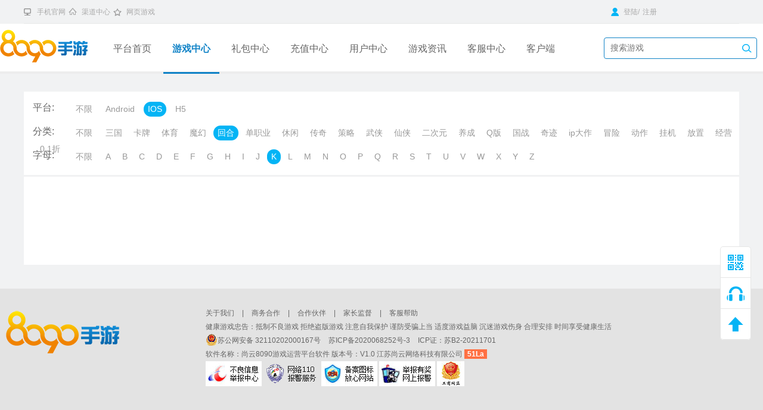

--- FILE ---
content_type: text/html; charset=utf-8
request_url: https://yutang.8090.com/game/game_center/sdk_version/2/game_type/13/theme/K.html
body_size: 5549
content:
<!DOCTYPE html><!-- saved from url=(0019)http://www.9377.cn/ -->
<html lang="en">
	<head>
		<meta http-equiv="Content-Type" content="text/html; charset=UTF-8">
		<meta name="baidu-site-verification" content="l18xwLxEKU">
		<meta name="baidu-site-verification" content="TY3NvbksVJ" />
		<meta http-equiv="X-UA-Compatible" content="IE=edge, chrome=1">
		<meta name="renderer" content="webkit">
		<link href="http://dl.yutang.8090.com/Uploads/Picture/2019-07-10/5d254bc61a099.jpg" type="image/x-icon" rel="shortcut icon">
		   <title>%webname%  游戏中心_好玩的手机游戏免费下载_最热门的手机游戏</title>
				<meta name="keywords" content="手游，手机游戏，免费下载，游戏中心">
				<meta name="description" content=""><!-- <title>手机游戏下载_手机游戏排行榜_在线玩游戏无需下载_8090手机游戏</title>-->
		<!--<meta name="keywords" content="娱堂Game,热门手机游戏,2019好玩的手机游下载,最新传奇手游网,折扣手游">-->
		<!--<meta name="description" content="娱堂Game集合了时下最好玩的手机游戏及最新热门手游礼包领取,为玩家提供最新手机游戏免费下载地址,最热门的手机游戏排行榜,热门手游最新开服时间,新版本更新,新活动上线等资讯,第一手游福利平台,能挣钱的手机 游戏尽在yutang.8090.com.">-->
		<meta name="frontend" content="Robin">
				<link rel="stylesheet" href="/Public/Media/css/global.css">
		<link rel="stylesheet" href="/Public/Media/css/user.css">
		<link rel="stylesheet" href="/Public/Media/css/app.min.css" type="text/css" />
		<script type="text/javascript" src="/Public/Media/js/ajax.js"></script>
		<script type="text/javascript" src="/Public/static/jquery-2.0.3.min.js"></script>
	</head>
	<body>
		<style type="text/css">
			.footer_info .f_p i {
				margin-right: 10px;
			}

			.footer_info .f_p i:last-child {
				display: none;
			}
		</style>
		<div class="wrapper">
			<!--[if lt IE 8]><div class="killie">    <div class="main">    亲爱的小伙伴，您的浏览器过时啦！为了保障您的信息安全和更好的用户体验，建议您 <a href="http://windows.microsoft.com/en-us/internet-explorer/download-ie" target="_blank">升级IE浏览器</a>    </div></div><![endif]-->
			<!--top-->
			<div class="g-top">
				<div class="g-main">
					<ul id="header_1_p" class="header_1_nav">
						<li class="nLi n1"><a href="http://yutang.8090.com/mobile.php"
								target="_blank">手机官网</a></li>
						<li class="nLi n6"><a href="http://anhcps.8090.com/index.php/admin/user/index.html "
								class="collect" target="_blank">渠道中心</a></li>
						<li class="nLi n2"><a href="http://www.8090.com/ " class="collect" target="_blank">网页游戏</a></li>
						<!-- <li class="nLi n2"><a href="javascript:" class="collect">加入收藏</a></li> -->
					</ul>
					<div class="g-top-right fr"> <span id="relogin fr">
							<a href="/Member/plogin.html"><i
										class="icon i-user"></i> 登陆</a>/<a href="/Member/register.html">注册</a>
														</span> <span>&nbsp;</span>
						<!--        <a href="javascript:;"  class="g-allgame-trigger">全部游戏 <i class="icon i-list"></i></a> -->
					</div>
					<div class="g-allgame-list"> <i class="icon i-garr"></i>
						<div class="col-bd fix">
							<div class="col fl">
								<div class="hd">自研游戏</div>
								<ul class="bd fix">
									<li><a href="#" target="_blank">皇图</a></li>
									<li><a href="#" target="_blank">女王号令</a></li>
									<li><a href="#" target="_blank">烈焰</a></li>
									<li><a href="#" target="_blank">扫荡三国</a></li>
								</ul>
							</div>
							<div class="col fl">
								<div class="hd">独代游戏</div>
								<ul class="bd fix">
									<li><a href="#" target="_blank">蜀山伏魔录</a></li>
									<li><a href="#" target="_blank">暴风战舰</a></li>
									<li><a href="#" target="_blank">灵狐传说</a></li>
									<li><a href="#" target="_blank">封仙战纪</a></li>
								</ul>
							</div>
						</div> <a href="#" class="fd"><i class="icon i-add"></i> 全部手机游戏</a>
					</div>
					<!-- <div class="search-which-game fr">          <input class="search-txt input-focus" type="text" value="" name="game_name" placeholder="搜索游戏">          <a class="search-btn-ga" href=""><input class="search-btn search-btn-game" type="botton" value=" "></a>      </div>-->
				</div>
			</div>
			<!--top end-->
			<!--nav -->
			<div class="header ptab">
				<div class="hd-main">
					<div class="hd-logo fl"><a href="http://yutang.8090.com/media.php?s=/index/index.html"
							title="8090手游" target="_blank"></a></div>
					<ul class="nav fl">
						<li><a href="http://yutang.8090.com/media.php?s=/index/index.html" title="平台首页" target="_blank">平台首页</a><i></i></li>
						<li><a href="/Game/game_center.html" title="游戏中心" target="_blank">游戏中心</a><i></i></li>
						<li><a href="/Gift/gift.html" title="礼包中心" target="_blank">礼包中心</a><i></i></li>
						<li><a href="/Recharge/pay.html" title="充值中心" target="_blank">充值中心</a><i></i></li>
						<li><a href="/Member/users_index.html" title="用户中心" target="_blank">用户中心</a><i></i></li>
						<li><a href="/Article/index/category/media_gg.html" title="游戏资讯" target="_blank">游戏资讯</a><i></i></li>
						<li><a href="/Service/index.html" title="客服中心" target="_blank">客服中心</a><i></i></li>
						<li><a href="/Index/download.html" title="客户端" target="_blank">客户端</a><i></i></li>
					</ul>
					<div class="search-which-game fr"> <input class="search-txt input-focus" type="text" value=""
							name="game_name" placeholder="搜索游戏"> <a class="search-btn-ga" href=""> <input
								class="search-btn search-btn-game" type="botton" value=" "> </a> </div>
				</div>
			</div> <!-- 主体内容 -->
			
<link rel="stylesheet" href="/Public/Media/css/gamecenter.css">
  <div class="g-container">
    <div class="g-main game_center">
      <div class="game-select-box fix">
        <div class="game-type">
          <span>平台:</span>
          <a href="/Game/game_center/game_type/13/theme/K.html" class="" >不限</a>
          <a href="/Game/game_center/sdk_version/1/game_type/13/theme/K.html" class="">Android</a>
          <a href="/Game/game_center/sdk_version/2/game_type/13/theme/K.html" class="active">IOS</a>
          <a href="/Game/game_center/sdk_version/3/game_type/13/theme/K.html" class="">H5</a>
        </div>

        <div class="game-type ">
        <span>分类:</span>
          <a href="/Game/game_center/sdk_version/2/theme/K.html" class="">不限</a>
          <a href="/Game/game_center/sdk_version/2/game_type/4/theme/K.html" class="">三国</a><a href="/Game/game_center/sdk_version/2/game_type/5/theme/K.html" class="">卡牌</a><a href="/Game/game_center/sdk_version/2/game_type/16/theme/K.html" class="">体育</a><a href="/Game/game_center/sdk_version/2/game_type/9/theme/K.html" class="">魔幻</a><a href="/Game/game_center/sdk_version/2/game_type/13/theme/K.html" class="active">回合</a><a href="/Game/game_center/sdk_version/2/game_type/6/theme/K.html" class="">单职业</a><a href="/Game/game_center/sdk_version/2/game_type/7/theme/K.html" class="">休闲</a><a href="/Game/game_center/sdk_version/2/game_type/8/theme/K.html" class="">传奇</a><a href="/Game/game_center/sdk_version/2/game_type/15/theme/K.html" class="">策略</a><a href="/Game/game_center/sdk_version/2/game_type/10/theme/K.html" class="">武侠</a><a href="/Game/game_center/sdk_version/2/game_type/14/theme/K.html" class="">仙侠</a><a href="/Game/game_center/sdk_version/2/game_type/17/theme/K.html" class="">二次元</a><a href="/Game/game_center/sdk_version/2/game_type/18/theme/K.html" class="">养成</a><a href="/Game/game_center/sdk_version/2/game_type/19/theme/K.html" class="">Q版</a><a href="/Game/game_center/sdk_version/2/game_type/20/theme/K.html" class="">国战</a><a href="/Game/game_center/sdk_version/2/game_type/21/theme/K.html" class="">奇迹</a><a href="/Game/game_center/sdk_version/2/game_type/22/theme/K.html" class="">ip大作</a><a href="/Game/game_center/sdk_version/2/game_type/23/theme/K.html" class="">冒险</a><a href="/Game/game_center/sdk_version/2/game_type/24/theme/K.html" class="">动作</a><a href="/Game/game_center/sdk_version/2/game_type/25/theme/K.html" class="">挂机</a><a href="/Game/game_center/sdk_version/2/game_type/26/theme/K.html" class="">放置</a><a href="/Game/game_center/sdk_version/2/game_type/27/theme/K.html" class="">经营</a><a href="/Game/game_center/sdk_version/2/game_type/28/theme/K.html" class="">0.1折</a>        </div>

        <div class="game-theme">
          <span>字母:</span>
          <a href="/Game/game_center/sdk_version/2/game_type/13.html" class="">不限</a>
          <a href="/Game/game_center/sdk_version/2/game_type/13/theme/A.html" class="">A</a><a href="/Game/game_center/sdk_version/2/game_type/13/theme/B.html" class="">B</a><a href="/Game/game_center/sdk_version/2/game_type/13/theme/C.html" class="">C</a><a href="/Game/game_center/sdk_version/2/game_type/13/theme/D.html" class="">D</a><a href="/Game/game_center/sdk_version/2/game_type/13/theme/E.html" class="">E</a><a href="/Game/game_center/sdk_version/2/game_type/13/theme/F.html" class="">F</a><a href="/Game/game_center/sdk_version/2/game_type/13/theme/G.html" class="">G</a><a href="/Game/game_center/sdk_version/2/game_type/13/theme/H.html" class="">H</a><a href="/Game/game_center/sdk_version/2/game_type/13/theme/I.html" class="">I</a><a href="/Game/game_center/sdk_version/2/game_type/13/theme/J.html" class="">J</a><a href="/Game/game_center/sdk_version/2/game_type/13/theme/K.html" class="active">K</a><a href="/Game/game_center/sdk_version/2/game_type/13/theme/L.html" class="">L</a><a href="/Game/game_center/sdk_version/2/game_type/13/theme/M.html" class="">M</a><a href="/Game/game_center/sdk_version/2/game_type/13/theme/N.html" class="">N</a><a href="/Game/game_center/sdk_version/2/game_type/13/theme/O.html" class="">O</a><a href="/Game/game_center/sdk_version/2/game_type/13/theme/P.html" class="">P</a><a href="/Game/game_center/sdk_version/2/game_type/13/theme/Q.html" class="">Q</a><a href="/Game/game_center/sdk_version/2/game_type/13/theme/R.html" class="">R</a><a href="/Game/game_center/sdk_version/2/game_type/13/theme/S.html" class="">S</a><a href="/Game/game_center/sdk_version/2/game_type/13/theme/T.html" class="">T</a><a href="/Game/game_center/sdk_version/2/game_type/13/theme/U.html" class="">U</a><a href="/Game/game_center/sdk_version/2/game_type/13/theme/V.html" class="">V</a><a href="/Game/game_center/sdk_version/2/game_type/13/theme/W.html" class="">W</a><a href="/Game/game_center/sdk_version/2/game_type/13/theme/X.html" class="">X</a><a href="/Game/game_center/sdk_version/2/game_type/13/theme/Y.html" class="">Y</a><a href="/Game/game_center/sdk_version/2/game_type/13/theme/Z.html" class="">Z</a>        </div>
      </div>
      <div class="game-content-box">
        <ul class="game-list fix">
                <!-- array(0) {
}
 -->
                </ul>
        <div class="page pagepp">
                      </div>
        <div class="pagination" id="gamecenter-pagination"> </div>
      </div>
    </div>
  </div>
<!-- <script type="text/javascript" src="style/js/main_2016.js"></script> -->

			<!--底部 -->
			<div class="footer_info"  > <div class="wrap">
					<p class="fl" style="height:100px; width:25%;"><a target="_blank" href="javascript:;"
							title="8090手游"><img alt="8090手游" src="http://dl.yutang.8090.com/Uploads/Picture/2019-07-19/5d3140aeaad81.png" class="fl"></a>
					</p>
					<div class="fl" style="width:75%; float:left;">
						<p class="fl f_p">
							<!-- <a href="#">关于我们</a><i>|</i> -->
							<a href="/Article/news/type/about.html" target="_blank" class="leftno">关于我们</a>
							<span>|</span>
							<a href="/Article/news/type/collaborate.html" target="_blank">商务合作</a>
							<span>|</span>
							<a href="/Article/news/type/partner.html" target="_blank">合作伙伴</a>
							<span>|</span>
							<a href="/Article/news/type/supervise.html" target="_blank">家长监督</a>
							<span>|</span>
							<a href="/Service/index.html" target="_blank">客服帮助</a>
						</p>
						<p class="fl f_p"> 健康游戏忠告：抵制不良游戏 拒绝盗版游戏 注意自我保护 谨防受骗上当 适度游戏益脑 沉迷游戏伤身 合理安排 时间享受健康生活<br> </p>
						<!--						<p class="fl f_p"> <a style="color:rgb(101, 101, 101);display:block;" target="_blank" href="#"><img src="/Public/Media/images/jc.png"								 style="display:inline-block;vertical-align: middle;position: relative;top: -2px;">网站备案：苏B2-20211701   苏ICP备2020068252号-3							</a> </p>							 -->
						<p class="fl f_p"> <a style="color:rgb(101, 101, 101);" target="_blank"
								href="http://www.beian.gov.cn/portal/registerSystemInfo?recordcode=32110202000167"><img
									src="/Public/Media/images/jc.png"
									style="display:inline-block;vertical-align: middle;position: relative;top: -2px;">苏公网安备
								32110202000167号
							</a> <a href="https://beian.miit.gov.cn/#/Integrated/index" target="_blank">苏ICP备2020068252号-3
							</a>
							<a href="//img.8090yxs.com/web/www2018/images/ICP.jpg"
								target="_blank">ICP证：苏B2-20211701
							</a>
						</p>
						<!-- <p class="fl f_p">网络文化经营许可证编号:苏网文[2015]1048-004号 </p> -->
						<p class="fl f_p"> </p>
						<!-- <p class="fl f_p"><a rel="nofollow" href="#" target="_blank">粤网文：[2015]1367-171号</a><a target="_blank" href="#" rel="nofollow">苏公网安备 32030302000181号</a></p> -->
						<p class="fl f_p">软件名称：尚云8090游戏运营平台软件   版本号：V1.0   江苏尚云网络科技有限公司 <script language="javascript" type="text/javascript" src="//js.users.51.la/19301079.js"></script></p>
						<p style="margin-left:20px;"><a href="http://net.china.com.cn/index.htm " target="_blank"
								rel="nofollow"><img src="http://www.8090.com/images/d1.jpg"></a> <a
								href="http://www.cyberpolice.cn/wfjb/" target="_blank" rel="nofollow"><img
									src="/images/d2.jpg"></a> <a
								href="http://www.miitbeian.gov.cn/publish/query/indexFirst.action" target="_blank"
								rel="nofollow"><img src="http://www.8090.com/images/d3.jpg"></a> <a
								href="http://www.cyberpolice.cn/wfjb/" target="_blank" rel="nofollow"><img
									src="http://www.8090.com/images/d4.jpg"></a> <a
								href="http://www.jsgsj.gov.cn" target="_blank" rel="nofollow"><img
									src="http://www.8090.com/images/d6.jpg"></a><a key="58008c28efbfb014cc22129d"
								logo_size="124x47" logo_type="business"
								href="https://v.pinpaibao.com.cn/authenticate/cert/?site=www.8090.com&amp;at=business"
								rel="nofollow" target="_blank"></a>
							<script>
								var _hmt = _hmt || [];
								(function() {
									var hm = document.createElement("script");
									hm.src = "https://hm.baidu.com/hm.js?e90fd18f7cc256c4fe6455a96ed64a85";
									var s = document.getElementsByTagName("script")[0];
									s.parentNode.insertBefore(hm, s);
								})();
							</script>
						</p>
					</div>
				</div>
			</div>
			<!--底部结束-->
			<!--悬浮-->
			<div class="g-sidefun"> <a href="javascript:;" class="qrcode"> <i class="icon i-qr"></i>
					<div class="wechat-content"> <img src="http://dl.yutang.8090.com/Uploads/Picture/2019-07-09/5d24795e5b9ad.jpg" alt="微信" width="168"
							height="168">
						<p>扫码下载APP</p> <i class="arrow"></i>
					</div>
				</a> <a href="https://wpa1.qq.com/pavRgIAZ?_type=wpa&qidian=true"
					target="_blank" title="客服" class="olkf"><i class="icon i-olkf"></i></a> <a
					href="javascript:scroll(0,0)" title="顶部" class="totop" id="totop"><i class="icon i-totop"></i></a>
			</div>
			<!--悬浮结束-->
		</div>
		</div>
		
		<script>
			$(".search-btn-ga").click(function() {
				$game_name = $(".input-focus").val();
				$href = "/Game/game_center.html";
				if ($game_name != '') {
					$href = $href.replace('.html', '/game_name/' + $game_name + '.html');
				}
				$(this).attr('href', $href);
			});
		</script>
		<script type="text/javascript">
			var path = window.location.href;
			var li = $(".nav li");
			if (path.match("index/index.html") == "index/index.html") {
				li.eq(0).addClass("cur")
			}
			if (path.match("game/game_center") == "game/game_center") {
				li.eq(1).addClass("cur")
			}
			if (path.match("gift/gift") == "gift/gift") {
				li.eq(2).addClass("cur")
			}
			if (path.match("recharge/pay.html") == "recharge/pay.html") {
				li.eq(3).addClass("cur")
			}
			if (path.match("plogin.html") == "plogin.html" || path.match("findpwd.html") == "findpwd.html" || path.match(
					"resetpwd") == "resetpwd" || path.match("users_safe") == "users_safe" || path.match("users_db") ==
				"users_db" || path.match("users_index") == "users_index" || path.match("users_gift") == "users_gift" || path
				.match("register.html") == "register.html") {
				li.eq(4).addClass("cur");
			}
			if (path.match("media_") == "media_") {
				li.eq(5).addClass("cur")
			}
			if (path.match("service/index.html") == "service/index.html" || path.match("kefu") == "kefu" || path.match("Service/index.html") == "Service/index.html") {
				li.eq(6).addClass("cur")
			}
			if (path.match("index/download.html") == "index/download.html") {
				li.eq(7).addClass("cur")
			}
			if (!$(".nav li").nextAll().hasClass("cur")) {
				li.eq(0).addClass("cur");
			} //导航栏		
		</script>
		<script> </script>
		<script>
			$('.quit,.user-exit').click(function() {
				changyanurl = "http://changyan.sohu.com/api/2/logout?client_id=''";
				$.ajax({
					type: 'get',
					url: changyanurl,
					cache: false,
					dataType: "jsonp",
					processData: false,
					complete: function(data) {}
				});
				url = "/Member/logout.html";
				$.ajax({
					type: 'POST',
					url: url,
					success: function(data) {
						window.location.href = "http://yutang.8090.com";
					}
				});
			});
		</script>
	</body>
</html>

<script>
</script>

--- FILE ---
content_type: text/css
request_url: https://yutang.8090.com/Public/Media/css/gamecenter.css
body_size: 486
content:
.game-select-box { padding:10px 0px; margin: 30px 0; background:#fff; border-bottom: 3px solid #F1F2F3;}
.game-type, .game-theme { width:100%; height: 30px; padding: 5px 40px 5px 15px; float: left;}
.game-select-box a { display: inline-block; color: #999; font-size: 14px; padding: 2px 7px; margin: 2px 0 0 5px; border-radius: 15px;}
.game-select-box a:hover, .game-select-box .active { color: #fff; background: #03b4f5;}
.game-select-box span{ font-size: 16px;
    display: block;
    width: 60px;
    float: left;}
.game-content-box {}
.game-list { width:98%; margin:0 auto;}
.game-list li { width: 47.2%;
    height: 200px;
    padding: 20px 15px;
    transition: all 0.3s ease;
    float: left;
   border: 1px solid #e9e9e9;}
.game-list li:hover { background:#fafafa;}
.game-list .img { display: block; width: 110px; height: 110px; border-radius: 15px; float: left;}
.game-list .img img{ width:100% ; height:100%;}
.game-list .info { width: 399px; padding-left: 15px; line-height: 30px; font-size: 14px; color: #999; float: left;}
.game-list .name { font-size: 22px; color: #666; transition: color 0.3s ease;}
.game-list .name:hover, .game-list li:hover .name { color: #03b4f5;}
.game-list .row em { color: #03b4f5;}
.game-list .col-1 { display: inline-block; width: 40%;}
.game-list .col-2 { display: inline-block; width: 220px;}
.game-list .intro { height: 44px; font-size: 12px; line-height: 22px; margin: 4px 0 14px 0;    text-overflow: ellipsis;display: -webkit-box;-webkit-line-clamp: 2;-webkit-box-orient: vertical;}
.game-list .enterhome { margin-right: 10px; border:1px solid #ff7d26; color:#ff7d26}
.game-list .enterhome:hover {color:#fff; background: #ff7d26;}
.game-list .download{ margin-right: 10px; border:1px solid #03B4F5; color:#03B4F5}
.game-list .download:hover{ color:#fff; background:#03B4F5}

.game_center{ background:#fff;}